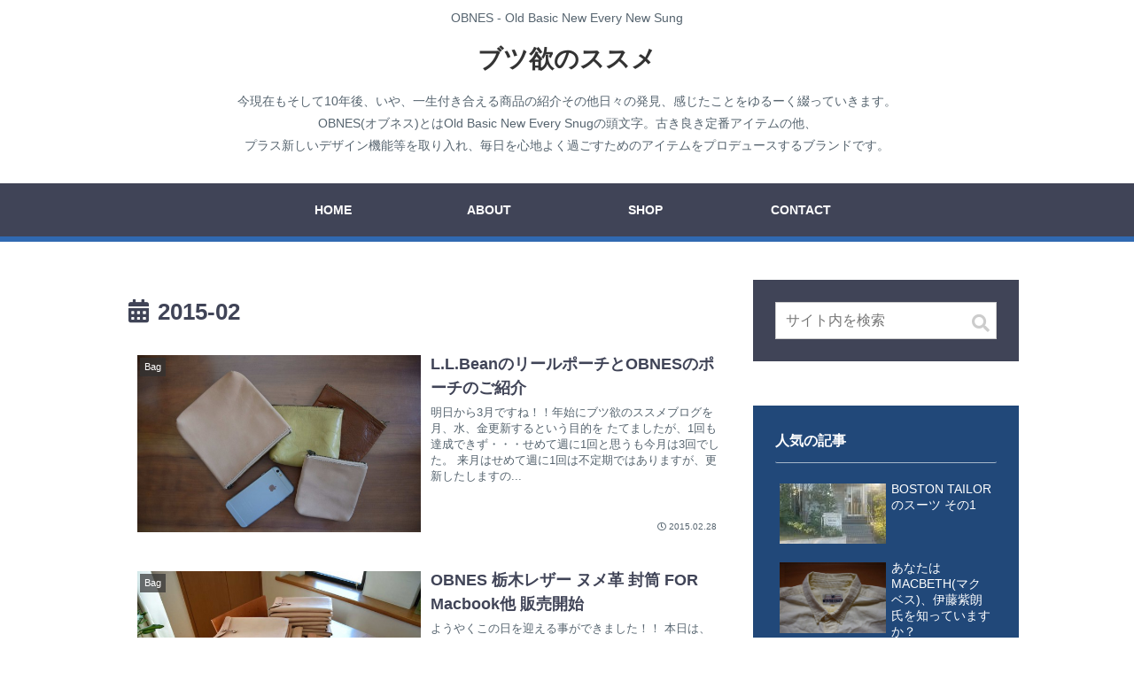

--- FILE ---
content_type: text/html; charset=utf-8
request_url: https://www.google.com/recaptcha/api2/aframe
body_size: 268
content:
<!DOCTYPE HTML><html><head><meta http-equiv="content-type" content="text/html; charset=UTF-8"></head><body><script nonce="UKW-EsURC0tGM2Dk6gAXpw">/** Anti-fraud and anti-abuse applications only. See google.com/recaptcha */ try{var clients={'sodar':'https://pagead2.googlesyndication.com/pagead/sodar?'};window.addEventListener("message",function(a){try{if(a.source===window.parent){var b=JSON.parse(a.data);var c=clients[b['id']];if(c){var d=document.createElement('img');d.src=c+b['params']+'&rc='+(localStorage.getItem("rc::a")?sessionStorage.getItem("rc::b"):"");window.document.body.appendChild(d);sessionStorage.setItem("rc::e",parseInt(sessionStorage.getItem("rc::e")||0)+1);localStorage.setItem("rc::h",'1768881609232');}}}catch(b){}});window.parent.postMessage("_grecaptcha_ready", "*");}catch(b){}</script></body></html>

--- FILE ---
content_type: text/css
request_url: https://www.obnes.jp/wp-content/themes/cocoon-child-yy/style.css?ver=4.9.26&fver=20200414031422
body_size: 5319
content:
@charset "UTF-8";

/*!
Theme Name: Cocoon Child
Template:   cocoon-master
Version:    1.1.0
*/


/*
リンクの青：#214879
*/

/************************************
** 子テーマ用のスタイルを書く
************************************/
/*必要ならばここにコードを書く*/

.search-box{
	margin:0;
}

.search-edit, input[type="text"], input[type="password"], input[type="date"], input[type="datetime"], input[type="email"], input[type="number"], input[type="search"], input[type="tel"], input[type="time"], input[type="url"], textarea, select{
	font-size:16px;
	border-radius:0;
}

.footer{
	background: #404457;
	color:#fff;
}

.footer .site-name-text-link{
	color:#fff;
}

.site-name-text{
	font-weight:bold;
}

.logo-text{
	padding:0 0 10px;
}

.cat-label{
	border:none;
}

.a-wrap{
	color:#56646F;
}

.navi{
	background: #404457;
	border-bottom: 6px solid #3069b1;


	background-color: #404457;
	/*
	background-image: -webkit-gradient(linear, 0 0, 100% 100%,color-stop(.25, #56646F),
		color-stop(.25, transparent),color-stop(.5, transparent),
		color-stop(.5, #56646F),color-stop(.75, #56646F),
		color-stop(.75, transparent),to(transparent));
	-webkit-background-size: 7px 7px;
	*/
}

.navi-in a{
	color:#fff;
	font-weight:bold;
	font-size:14px;
}

.navi-in a:hover{
	background: none;
	transition: all 0.7s;
	color: #fff;
	box-shadow: 0 -100px 0 rgba(0,0,0,0.15) inset;
}

.header_description p{
	padding:0;
	margin:0;
	text-align:center;
	padding:0 0 30px;
}

.entry-card-title, .related-entry-card-title{
	line-height:1.5;
	color: #404457;
}

.entry-card-snippet, .related-entry-card-snippet{
	line-height:1.5;
	font-size:1em;
}

.entry-card-thumb{
	max-height:200px;
	overflow:hidden;
}

.entry-title, .archive-title{
	line-height:1.5;
	color: #404457;
}

/* ページング */
.page-numbers{
	color: #56646F;
	border: none;
	height: 36px;
	width: 36px;
	line-height: 36px;
	font-weight:bold;
	border-radius:0;
	font-size:0.9em;
	margin:0 1px;
}

.pagination-next{
	display:none;
}

/* .main */
.main{
	border-radius:0;
	border:0;
}

.rect-vartical-card .related-entry-card-thumb{
	max-height:120px;
	overflow:hidden;
}

.entry-card-snippet, .related-entry-card-snippet{
	max-height:initial;
	font-size: 0.9em;
}

.pager-post-navi a figure{
	max-height:100px;
	overflow:hidden;
}

.bc-brand-color-white.sns-share a, .bc-brand-color-white.sns-follow a{
	border-radius:0;
}

/* .sidebar */
.sidebar{
	border-radius:0;
	border:0;
	background:transition;
	background:none;
}

.sidebar h3{
	margin:0;
	background:none;
	color:#fff;
	border-bottom:1px solid rgba(255,255,255,0.6);
	padding:0 0 10px;
	margin:0 0 15px;
}

.sidebar aside{
	background:#fff;
	margin:0 0 50px;
	padding:25px;
	background: #404457;
}

.sidebar aside.widget_popular_entries{
	background: #214879;
}

/* カテゴリウィジェット */
.widget-entry-card{
	font-size:14px;
}

.widget-entry-cards figure{
	max-height:80px;
	overflow:hidden;
}

.widget_categories ul{
	margin:-5px 0 0;
}

.widget_categories ul li{
	display:inline-block;
	background: #214879;
	margin:5px 0 0;
}

.widget_categories ul li a{
	color:#fff;
	padding: 7px 10px 0px 10px;
	font-size:0.9em;
	line-height: 1.2;
}

.widget_categories ul li a:hover{
	color:#fff;
	background: none;
	box-shadow: 0 -50px 0 0 rgba(0,0,0,0.25) inset;
}

.widget_categories ul li a span{
	color:#fff;
	padding: 7px 10px;
	margin:-7px -10px 0 10px;
	background:rgba(255,255,255,0.3);
}

.new-entry-card-title,
.popular-entry-card-title{
	color:#fff;
}

.widget-entry-cards .a-wrap{
	overflow:hidden;
	display:block;
}

.widget-entry-cards .a-wrap:hover{
	background: rgba(0, 0, 0, 0.3);
}

.widget_recent_entries ul li a, .widget_categories ul li a, .widget_archive ul li a, .widget_pages ul li a, .widget_meta ul li a, .widget_rss ul li a, .widget_nav_menu ul li a{
	color:#fff;
}

.widget_recent_entries ul li a:hover, .widget_categories ul li a:hover, .widget_archive ul li a:hover, .widget_pages ul li a:hover, .widget_meta ul li a:hover, .widget_rss ul li a:hover, .widget_nav_menu ul li a:hover{
	background: rgba(0, 0, 0, 0.3);
	transition: all 0.7s;
	color: #fff;
}

.widget_archive ul{
	overflow:hidden;
}

.widget_archive ul li{
	float:left;
	width:50%;
}

/* 投稿 */
.article h2{
	background:none;
	border:0;
	padding:0;
	color: #404457;
}

.article h3{
	background:none;
	border:0;
	padding:0;
	color: #404457;
}

.article h4{
	background:none;
	border:0;
	padding:0;
	color: #404457;
}

.article blockquote{
	border:0;
}


/* フッター */
.footer-bottom-logo{
	float:none;
	position:static;
}

.footer-bottom-content{
	float:none;
	text-align:center;
}

/************************************
** レスポンシブデザイン用のメディアクエリ
************************************/
/*1240px以下*/
@media screen and (max-width: 1240px){
  /*必要ならばここにコードを書く*/
}

/*1023px以下*/
@media screen and (max-width: 1023px){
  /*必要ならばここにコードを書く*/
}

/*834px以下*/
@media screen and (max-width: 834px){
  /*必要ならばここにコードを書く*/

	.header_description p{
		padding:0 10px 20px;
		font-size:12px;
	}

	.rect-vartical-card .related-entry-card-thumb{
		max-height:100px;
		overflow:hidden;
	}



}

/*480px以下*/
@media screen and (max-width: 480px){
  /*必要ならばここにコードを書く*/
  .entry-card-thumb{
	max-height:80px;
  }
  
}


--- FILE ---
content_type: application/javascript; charset=utf-8;
request_url: https://dalc.valuecommerce.com/app3?p=886395616&_s=https%3A%2F%2Fwww.obnes.jp%2F2015%2F02&vf=iVBORw0KGgoAAAANSUhEUgAAAAMAAAADCAYAAABWKLW%2FAAAAMElEQVQYV2NkFGP4nxHxlyF%2BEjMDoyUH8%2F%2BrZRcY%2FvAYMTDu5ur6731uHcMajRMMAP7MDhT4Jss7AAAAAElFTkSuQmCC
body_size: 950
content:
vc_linkswitch_callback({"t":"696efdc8","r":"aW79yAANfXUDDn7TCooAHwqKBtTSaA","ub":"aW79yAAAOQgDDn7TCooFuwqKBtg4sg%3D%3D","vcid":"0rUkKMotkmE_rYQz4DHbOTZq2mC8caUsDUP5Ix6BV18","vcpub":"0.884085","shopping.geocities.jp":{"a":"2695956","m":"2201292","g":"a26712908a"},"l":4,"shopping.yahoo.co.jp":{"a":"2695956","m":"2201292","g":"a26712908a"},"p":886395616,"paypaymall.yahoo.co.jp":{"a":"2695956","m":"2201292","g":"a26712908a"},"world.co.jp":{"a":"2918940","m":"2209887","g":"4ed8b657147","sp":"utm_source%3Dvc%26utm_medium%3Daffiliate%26utm_campaign%3Dwos%26_adp_c%3Dwa%26_adp_e%3Dc%26_adp_u%3Dp%26_adp_p_md%3D2072%26_adp_p_cp%3D24546%26_adp_p_agr%3D8012471%26_adp_p_ad%3D3494116"},"s":3205662,"approach.yahoo.co.jp":{"a":"2695956","m":"2201292","g":"a26712908a"},"paypaystep.yahoo.co.jp":{"a":"2695956","m":"2201292","g":"a26712908a"},"mini-shopping.yahoo.co.jp":{"a":"2695956","m":"2201292","g":"a26712908a"}})